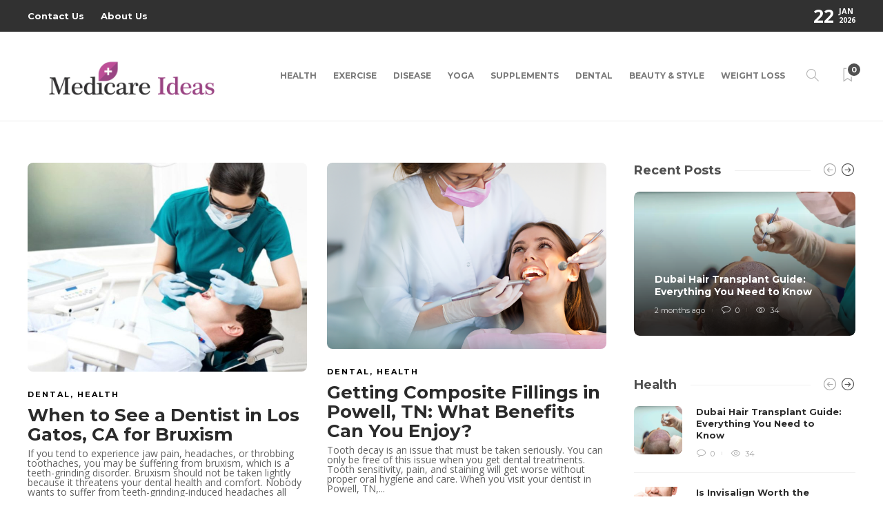

--- FILE ---
content_type: text/html; charset=UTF-8
request_url: https://medicareideas.com/2022/08/
body_size: 14835
content:
<!DOCTYPE html>
<html lang="en-US">
<head>
	<meta charset="UTF-8">
			<meta name="viewport" content="width=device-width, initial-scale=1">
		<meta name='robots' content='noindex, follow' />

	<!-- This site is optimized with the Yoast SEO plugin v26.6 - https://yoast.com/wordpress/plugins/seo/ -->
	<title>August 2022 - Medicare Ideas</title>
	<meta property="og:locale" content="en_US" />
	<meta property="og:type" content="website" />
	<meta property="og:title" content="August 2022 - Medicare Ideas" />
	<meta property="og:url" content="https://medicareideas.com/2022/08/" />
	<meta property="og:site_name" content="Medicare Ideas" />
	<meta name="twitter:card" content="summary_large_image" />
	<script type="application/ld+json" class="yoast-schema-graph">{"@context":"https://schema.org","@graph":[{"@type":"CollectionPage","@id":"https://medicareideas.com/2022/08/","url":"https://medicareideas.com/2022/08/","name":"August 2022 - Medicare Ideas","isPartOf":{"@id":"https://medicareideas.com/#website"},"primaryImageOfPage":{"@id":"https://medicareideas.com/2022/08/#primaryimage"},"image":{"@id":"https://medicareideas.com/2022/08/#primaryimage"},"thumbnailUrl":"https://medicareideas.com/wp-content/uploads/2022/08/s2.jpg","breadcrumb":{"@id":"https://medicareideas.com/2022/08/#breadcrumb"},"inLanguage":"en-US"},{"@type":"ImageObject","inLanguage":"en-US","@id":"https://medicareideas.com/2022/08/#primaryimage","url":"https://medicareideas.com/wp-content/uploads/2022/08/s2.jpg","contentUrl":"https://medicareideas.com/wp-content/uploads/2022/08/s2.jpg","width":1200,"height":900},{"@type":"BreadcrumbList","@id":"https://medicareideas.com/2022/08/#breadcrumb","itemListElement":[{"@type":"ListItem","position":1,"name":"Home","item":"https://medicareideas.com/"},{"@type":"ListItem","position":2,"name":"Archives for August 2022"}]},{"@type":"WebSite","@id":"https://medicareideas.com/#website","url":"https://medicareideas.com/","name":"Medicare Ideas","description":"Health Blog","publisher":{"@id":"https://medicareideas.com/#organization"},"potentialAction":[{"@type":"SearchAction","target":{"@type":"EntryPoint","urlTemplate":"https://medicareideas.com/?s={search_term_string}"},"query-input":{"@type":"PropertyValueSpecification","valueRequired":true,"valueName":"search_term_string"}}],"inLanguage":"en-US"},{"@type":"Organization","@id":"https://medicareideas.com/#organization","name":"Medicare Ideas","url":"https://medicareideas.com/","logo":{"@type":"ImageObject","inLanguage":"en-US","@id":"https://medicareideas.com/#/schema/logo/image/","url":"https://medicareideas.com/wp-content/uploads/2021/08/medicare-ideas-e1630301948479.png","contentUrl":"https://medicareideas.com/wp-content/uploads/2021/08/medicare-ideas-e1630301948479.png","width":350,"height":116,"caption":"Medicare Ideas"},"image":{"@id":"https://medicareideas.com/#/schema/logo/image/"}}]}</script>
	<!-- / Yoast SEO plugin. -->


<link rel='dns-prefetch' href='//fonts.googleapis.com' />
<link rel='preconnect' href='https://fonts.gstatic.com' crossorigin />
<link rel="alternate" type="application/rss+xml" title="Medicare Ideas &raquo; Feed" href="https://medicareideas.com/feed/" />
<link rel="alternate" type="application/rss+xml" title="Medicare Ideas &raquo; Comments Feed" href="https://medicareideas.com/comments/feed/" />
<style id='wp-img-auto-sizes-contain-inline-css' type='text/css'>
img:is([sizes=auto i],[sizes^="auto," i]){contain-intrinsic-size:3000px 1500px}
/*# sourceURL=wp-img-auto-sizes-contain-inline-css */
</style>
<style id='wp-emoji-styles-inline-css' type='text/css'>

	img.wp-smiley, img.emoji {
		display: inline !important;
		border: none !important;
		box-shadow: none !important;
		height: 1em !important;
		width: 1em !important;
		margin: 0 0.07em !important;
		vertical-align: -0.1em !important;
		background: none !important;
		padding: 0 !important;
	}
/*# sourceURL=wp-emoji-styles-inline-css */
</style>
<style id='wp-block-library-inline-css' type='text/css'>
:root{--wp-block-synced-color:#7a00df;--wp-block-synced-color--rgb:122,0,223;--wp-bound-block-color:var(--wp-block-synced-color);--wp-editor-canvas-background:#ddd;--wp-admin-theme-color:#007cba;--wp-admin-theme-color--rgb:0,124,186;--wp-admin-theme-color-darker-10:#006ba1;--wp-admin-theme-color-darker-10--rgb:0,107,160.5;--wp-admin-theme-color-darker-20:#005a87;--wp-admin-theme-color-darker-20--rgb:0,90,135;--wp-admin-border-width-focus:2px}@media (min-resolution:192dpi){:root{--wp-admin-border-width-focus:1.5px}}.wp-element-button{cursor:pointer}:root .has-very-light-gray-background-color{background-color:#eee}:root .has-very-dark-gray-background-color{background-color:#313131}:root .has-very-light-gray-color{color:#eee}:root .has-very-dark-gray-color{color:#313131}:root .has-vivid-green-cyan-to-vivid-cyan-blue-gradient-background{background:linear-gradient(135deg,#00d084,#0693e3)}:root .has-purple-crush-gradient-background{background:linear-gradient(135deg,#34e2e4,#4721fb 50%,#ab1dfe)}:root .has-hazy-dawn-gradient-background{background:linear-gradient(135deg,#faaca8,#dad0ec)}:root .has-subdued-olive-gradient-background{background:linear-gradient(135deg,#fafae1,#67a671)}:root .has-atomic-cream-gradient-background{background:linear-gradient(135deg,#fdd79a,#004a59)}:root .has-nightshade-gradient-background{background:linear-gradient(135deg,#330968,#31cdcf)}:root .has-midnight-gradient-background{background:linear-gradient(135deg,#020381,#2874fc)}:root{--wp--preset--font-size--normal:16px;--wp--preset--font-size--huge:42px}.has-regular-font-size{font-size:1em}.has-larger-font-size{font-size:2.625em}.has-normal-font-size{font-size:var(--wp--preset--font-size--normal)}.has-huge-font-size{font-size:var(--wp--preset--font-size--huge)}.has-text-align-center{text-align:center}.has-text-align-left{text-align:left}.has-text-align-right{text-align:right}.has-fit-text{white-space:nowrap!important}#end-resizable-editor-section{display:none}.aligncenter{clear:both}.items-justified-left{justify-content:flex-start}.items-justified-center{justify-content:center}.items-justified-right{justify-content:flex-end}.items-justified-space-between{justify-content:space-between}.screen-reader-text{border:0;clip-path:inset(50%);height:1px;margin:-1px;overflow:hidden;padding:0;position:absolute;width:1px;word-wrap:normal!important}.screen-reader-text:focus{background-color:#ddd;clip-path:none;color:#444;display:block;font-size:1em;height:auto;left:5px;line-height:normal;padding:15px 23px 14px;text-decoration:none;top:5px;width:auto;z-index:100000}html :where(.has-border-color){border-style:solid}html :where([style*=border-top-color]){border-top-style:solid}html :where([style*=border-right-color]){border-right-style:solid}html :where([style*=border-bottom-color]){border-bottom-style:solid}html :where([style*=border-left-color]){border-left-style:solid}html :where([style*=border-width]){border-style:solid}html :where([style*=border-top-width]){border-top-style:solid}html :where([style*=border-right-width]){border-right-style:solid}html :where([style*=border-bottom-width]){border-bottom-style:solid}html :where([style*=border-left-width]){border-left-style:solid}html :where(img[class*=wp-image-]){height:auto;max-width:100%}:where(figure){margin:0 0 1em}html :where(.is-position-sticky){--wp-admin--admin-bar--position-offset:var(--wp-admin--admin-bar--height,0px)}@media screen and (max-width:600px){html :where(.is-position-sticky){--wp-admin--admin-bar--position-offset:0px}}

/*# sourceURL=wp-block-library-inline-css */
</style><style id='global-styles-inline-css' type='text/css'>
:root{--wp--preset--aspect-ratio--square: 1;--wp--preset--aspect-ratio--4-3: 4/3;--wp--preset--aspect-ratio--3-4: 3/4;--wp--preset--aspect-ratio--3-2: 3/2;--wp--preset--aspect-ratio--2-3: 2/3;--wp--preset--aspect-ratio--16-9: 16/9;--wp--preset--aspect-ratio--9-16: 9/16;--wp--preset--color--black: #000000;--wp--preset--color--cyan-bluish-gray: #abb8c3;--wp--preset--color--white: #ffffff;--wp--preset--color--pale-pink: #f78da7;--wp--preset--color--vivid-red: #cf2e2e;--wp--preset--color--luminous-vivid-orange: #ff6900;--wp--preset--color--luminous-vivid-amber: #fcb900;--wp--preset--color--light-green-cyan: #7bdcb5;--wp--preset--color--vivid-green-cyan: #00d084;--wp--preset--color--pale-cyan-blue: #8ed1fc;--wp--preset--color--vivid-cyan-blue: #0693e3;--wp--preset--color--vivid-purple: #9b51e0;--wp--preset--gradient--vivid-cyan-blue-to-vivid-purple: linear-gradient(135deg,rgb(6,147,227) 0%,rgb(155,81,224) 100%);--wp--preset--gradient--light-green-cyan-to-vivid-green-cyan: linear-gradient(135deg,rgb(122,220,180) 0%,rgb(0,208,130) 100%);--wp--preset--gradient--luminous-vivid-amber-to-luminous-vivid-orange: linear-gradient(135deg,rgb(252,185,0) 0%,rgb(255,105,0) 100%);--wp--preset--gradient--luminous-vivid-orange-to-vivid-red: linear-gradient(135deg,rgb(255,105,0) 0%,rgb(207,46,46) 100%);--wp--preset--gradient--very-light-gray-to-cyan-bluish-gray: linear-gradient(135deg,rgb(238,238,238) 0%,rgb(169,184,195) 100%);--wp--preset--gradient--cool-to-warm-spectrum: linear-gradient(135deg,rgb(74,234,220) 0%,rgb(151,120,209) 20%,rgb(207,42,186) 40%,rgb(238,44,130) 60%,rgb(251,105,98) 80%,rgb(254,248,76) 100%);--wp--preset--gradient--blush-light-purple: linear-gradient(135deg,rgb(255,206,236) 0%,rgb(152,150,240) 100%);--wp--preset--gradient--blush-bordeaux: linear-gradient(135deg,rgb(254,205,165) 0%,rgb(254,45,45) 50%,rgb(107,0,62) 100%);--wp--preset--gradient--luminous-dusk: linear-gradient(135deg,rgb(255,203,112) 0%,rgb(199,81,192) 50%,rgb(65,88,208) 100%);--wp--preset--gradient--pale-ocean: linear-gradient(135deg,rgb(255,245,203) 0%,rgb(182,227,212) 50%,rgb(51,167,181) 100%);--wp--preset--gradient--electric-grass: linear-gradient(135deg,rgb(202,248,128) 0%,rgb(113,206,126) 100%);--wp--preset--gradient--midnight: linear-gradient(135deg,rgb(2,3,129) 0%,rgb(40,116,252) 100%);--wp--preset--font-size--small: 13px;--wp--preset--font-size--medium: 20px;--wp--preset--font-size--large: 36px;--wp--preset--font-size--x-large: 42px;--wp--preset--spacing--20: 0.44rem;--wp--preset--spacing--30: 0.67rem;--wp--preset--spacing--40: 1rem;--wp--preset--spacing--50: 1.5rem;--wp--preset--spacing--60: 2.25rem;--wp--preset--spacing--70: 3.38rem;--wp--preset--spacing--80: 5.06rem;--wp--preset--shadow--natural: 6px 6px 9px rgba(0, 0, 0, 0.2);--wp--preset--shadow--deep: 12px 12px 50px rgba(0, 0, 0, 0.4);--wp--preset--shadow--sharp: 6px 6px 0px rgba(0, 0, 0, 0.2);--wp--preset--shadow--outlined: 6px 6px 0px -3px rgb(255, 255, 255), 6px 6px rgb(0, 0, 0);--wp--preset--shadow--crisp: 6px 6px 0px rgb(0, 0, 0);}:where(.is-layout-flex){gap: 0.5em;}:where(.is-layout-grid){gap: 0.5em;}body .is-layout-flex{display: flex;}.is-layout-flex{flex-wrap: wrap;align-items: center;}.is-layout-flex > :is(*, div){margin: 0;}body .is-layout-grid{display: grid;}.is-layout-grid > :is(*, div){margin: 0;}:where(.wp-block-columns.is-layout-flex){gap: 2em;}:where(.wp-block-columns.is-layout-grid){gap: 2em;}:where(.wp-block-post-template.is-layout-flex){gap: 1.25em;}:where(.wp-block-post-template.is-layout-grid){gap: 1.25em;}.has-black-color{color: var(--wp--preset--color--black) !important;}.has-cyan-bluish-gray-color{color: var(--wp--preset--color--cyan-bluish-gray) !important;}.has-white-color{color: var(--wp--preset--color--white) !important;}.has-pale-pink-color{color: var(--wp--preset--color--pale-pink) !important;}.has-vivid-red-color{color: var(--wp--preset--color--vivid-red) !important;}.has-luminous-vivid-orange-color{color: var(--wp--preset--color--luminous-vivid-orange) !important;}.has-luminous-vivid-amber-color{color: var(--wp--preset--color--luminous-vivid-amber) !important;}.has-light-green-cyan-color{color: var(--wp--preset--color--light-green-cyan) !important;}.has-vivid-green-cyan-color{color: var(--wp--preset--color--vivid-green-cyan) !important;}.has-pale-cyan-blue-color{color: var(--wp--preset--color--pale-cyan-blue) !important;}.has-vivid-cyan-blue-color{color: var(--wp--preset--color--vivid-cyan-blue) !important;}.has-vivid-purple-color{color: var(--wp--preset--color--vivid-purple) !important;}.has-black-background-color{background-color: var(--wp--preset--color--black) !important;}.has-cyan-bluish-gray-background-color{background-color: var(--wp--preset--color--cyan-bluish-gray) !important;}.has-white-background-color{background-color: var(--wp--preset--color--white) !important;}.has-pale-pink-background-color{background-color: var(--wp--preset--color--pale-pink) !important;}.has-vivid-red-background-color{background-color: var(--wp--preset--color--vivid-red) !important;}.has-luminous-vivid-orange-background-color{background-color: var(--wp--preset--color--luminous-vivid-orange) !important;}.has-luminous-vivid-amber-background-color{background-color: var(--wp--preset--color--luminous-vivid-amber) !important;}.has-light-green-cyan-background-color{background-color: var(--wp--preset--color--light-green-cyan) !important;}.has-vivid-green-cyan-background-color{background-color: var(--wp--preset--color--vivid-green-cyan) !important;}.has-pale-cyan-blue-background-color{background-color: var(--wp--preset--color--pale-cyan-blue) !important;}.has-vivid-cyan-blue-background-color{background-color: var(--wp--preset--color--vivid-cyan-blue) !important;}.has-vivid-purple-background-color{background-color: var(--wp--preset--color--vivid-purple) !important;}.has-black-border-color{border-color: var(--wp--preset--color--black) !important;}.has-cyan-bluish-gray-border-color{border-color: var(--wp--preset--color--cyan-bluish-gray) !important;}.has-white-border-color{border-color: var(--wp--preset--color--white) !important;}.has-pale-pink-border-color{border-color: var(--wp--preset--color--pale-pink) !important;}.has-vivid-red-border-color{border-color: var(--wp--preset--color--vivid-red) !important;}.has-luminous-vivid-orange-border-color{border-color: var(--wp--preset--color--luminous-vivid-orange) !important;}.has-luminous-vivid-amber-border-color{border-color: var(--wp--preset--color--luminous-vivid-amber) !important;}.has-light-green-cyan-border-color{border-color: var(--wp--preset--color--light-green-cyan) !important;}.has-vivid-green-cyan-border-color{border-color: var(--wp--preset--color--vivid-green-cyan) !important;}.has-pale-cyan-blue-border-color{border-color: var(--wp--preset--color--pale-cyan-blue) !important;}.has-vivid-cyan-blue-border-color{border-color: var(--wp--preset--color--vivid-cyan-blue) !important;}.has-vivid-purple-border-color{border-color: var(--wp--preset--color--vivid-purple) !important;}.has-vivid-cyan-blue-to-vivid-purple-gradient-background{background: var(--wp--preset--gradient--vivid-cyan-blue-to-vivid-purple) !important;}.has-light-green-cyan-to-vivid-green-cyan-gradient-background{background: var(--wp--preset--gradient--light-green-cyan-to-vivid-green-cyan) !important;}.has-luminous-vivid-amber-to-luminous-vivid-orange-gradient-background{background: var(--wp--preset--gradient--luminous-vivid-amber-to-luminous-vivid-orange) !important;}.has-luminous-vivid-orange-to-vivid-red-gradient-background{background: var(--wp--preset--gradient--luminous-vivid-orange-to-vivid-red) !important;}.has-very-light-gray-to-cyan-bluish-gray-gradient-background{background: var(--wp--preset--gradient--very-light-gray-to-cyan-bluish-gray) !important;}.has-cool-to-warm-spectrum-gradient-background{background: var(--wp--preset--gradient--cool-to-warm-spectrum) !important;}.has-blush-light-purple-gradient-background{background: var(--wp--preset--gradient--blush-light-purple) !important;}.has-blush-bordeaux-gradient-background{background: var(--wp--preset--gradient--blush-bordeaux) !important;}.has-luminous-dusk-gradient-background{background: var(--wp--preset--gradient--luminous-dusk) !important;}.has-pale-ocean-gradient-background{background: var(--wp--preset--gradient--pale-ocean) !important;}.has-electric-grass-gradient-background{background: var(--wp--preset--gradient--electric-grass) !important;}.has-midnight-gradient-background{background: var(--wp--preset--gradient--midnight) !important;}.has-small-font-size{font-size: var(--wp--preset--font-size--small) !important;}.has-medium-font-size{font-size: var(--wp--preset--font-size--medium) !important;}.has-large-font-size{font-size: var(--wp--preset--font-size--large) !important;}.has-x-large-font-size{font-size: var(--wp--preset--font-size--x-large) !important;}
/*# sourceURL=global-styles-inline-css */
</style>

<style id='classic-theme-styles-inline-css' type='text/css'>
/*! This file is auto-generated */
.wp-block-button__link{color:#fff;background-color:#32373c;border-radius:9999px;box-shadow:none;text-decoration:none;padding:calc(.667em + 2px) calc(1.333em + 2px);font-size:1.125em}.wp-block-file__button{background:#32373c;color:#fff;text-decoration:none}
/*# sourceURL=/wp-includes/css/classic-themes.min.css */
</style>
<link rel='stylesheet' id='contact-form-7-css' href='https://medicareideas.com/wp-content/plugins/contact-form-7/includes/css/styles.css?ver=6.1.4' type='text/css' media='all' />
<link rel='stylesheet' id='bootstrap-css' href='https://medicareideas.com/wp-content/themes/gillion/css/plugins/bootstrap.min.css?ver=3.3.4' type='text/css' media='all' />
<link rel='stylesheet' id='font-awesome-css' href='https://medicareideas.com/wp-content/themes/gillion/css/plugins/font-awesome.min.css?ver=6.9' type='text/css' media='all' />
<link rel='stylesheet' id='gillion-plugins-css' href='https://medicareideas.com/wp-content/themes/gillion/css/plugins.css?ver=6.9' type='text/css' media='all' />
<link rel='stylesheet' id='gillion-styles-css' href='https://medicareideas.com/wp-content/themes/gillion/style.css?ver=6.9' type='text/css' media='all' />
<link rel='stylesheet' id='gillion-responsive-css' href='https://medicareideas.com/wp-content/themes/gillion/css/responsive.css?ver=6.9' type='text/css' media='all' />
<style id='gillion-responsive-inline-css' type='text/css'>
@media (min-width: 1250px) {.container { max-width: 1200px!important;min-width: 1200px!important; width: 1200px!important;}/* Elementor Page Builder */.elementor-section-boxed.elementor-top-section > .elementor-container { width: 1200px;min-width: auto;max-width: 100%; }.elementor-section-boxed.elementor-top-section > .elementor-container .elementor-section > .elementor-container {width: 100%;}} 



body {}
/*# sourceURL=gillion-responsive-inline-css */
</style>
<link rel='stylesheet' id='gillion-theme-settings-css' href='https://medicareideas.com/wp-content/uploads/gillion-dynamic-styles.css?ver=518541379' type='text/css' media='all' />
<link rel='stylesheet' id='plyr-css' href='https://medicareideas.com/wp-content/themes/gillion/css/plugins/plyr.css?ver=6.9' type='text/css' media='all' />
<link rel='stylesheet' id='gillion-default-fonts-css' href='https://fonts.googleapis.com/css?family=Montserrat%3A300%2C400%2C400i%2C700%7COpen+Sans%3A300%2C400%2C400i%2C700&#038;ver=6.9' type='text/css' media='all' />
<link rel="preload" as="style" href="https://fonts.googleapis.com/css?family=Open%20Sans:400%7CMontserrat:700&#038;display=swap&#038;ver=1767516176" /><link rel="stylesheet" href="https://fonts.googleapis.com/css?family=Open%20Sans:400%7CMontserrat:700&#038;display=swap&#038;ver=1767516176" media="print" onload="this.media='all'"><noscript><link rel="stylesheet" href="https://fonts.googleapis.com/css?family=Open%20Sans:400%7CMontserrat:700&#038;display=swap&#038;ver=1767516176" /></noscript><script type="text/javascript" src="https://medicareideas.com/wp-includes/js/jquery/jquery.min.js?ver=3.7.1" id="jquery-core-js"></script>
<script type="text/javascript" src="https://medicareideas.com/wp-includes/js/jquery/jquery-migrate.min.js?ver=3.4.1" id="jquery-migrate-js"></script>
<script type="text/javascript" src="https://medicareideas.com/wp-content/themes/gillion/js/plugins.js?ver=6.9" id="gillion-plugins-js"></script>
<script type="text/javascript" id="gillion-scripts-js-extra">
/* <![CDATA[ */
var gillion_loadmore_posts = {"ajax_url":"https://medicareideas.com/wp-admin/admin-ajax.php"};
var gillion = {"siteurl":"https://medicareideas.com/","loggedin":"","page_loader":"0","notice":"","header_animation_dropdown_delay":"1000","header_animation_dropdown":"easeOutQuint","header_animation_dropdown_speed":"300","lightbox_opacity":"0.88","lightbox_transition":"elastic","page_numbers_prev":"Previous","page_numbers_next":"Next","rtl_support":"","footer_parallax":"","social_share":"[]","text_show_all":"Show All","single_post_slider_parallax":"1"};
//# sourceURL=gillion-scripts-js-extra
/* ]]> */
</script>
<script type="text/javascript" src="https://medicareideas.com/wp-content/themes/gillion/js/scripts.js?ver=6.9" id="gillion-scripts-js"></script>
<script type="text/javascript" src="https://medicareideas.com/wp-content/themes/gillion/js/plugins/plyr.min.js?ver=6.9" id="plyr-js"></script>
<script></script><link rel="https://api.w.org/" href="https://medicareideas.com/wp-json/" /><link rel="EditURI" type="application/rsd+xml" title="RSD" href="https://medicareideas.com/xmlrpc.php?rsd" />
<meta name="generator" content="WordPress 6.9" />
<meta name="generator" content="Redux 4.5.9" /><meta name="generator" content="Powered by WPBakery Page Builder - drag and drop page builder for WordPress."/>
<link rel="icon" href="https://medicareideas.com/wp-content/uploads/2021/08/medicare-ideas-F-50x50.png" sizes="32x32" />
<link rel="icon" href="https://medicareideas.com/wp-content/uploads/2021/08/medicare-ideas-F-300x300.png" sizes="192x192" />
<link rel="apple-touch-icon" href="https://medicareideas.com/wp-content/uploads/2021/08/medicare-ideas-F-300x300.png" />
<meta name="msapplication-TileImage" content="https://medicareideas.com/wp-content/uploads/2021/08/medicare-ideas-F-300x300.png" />
<noscript><style> .wpb_animate_when_almost_visible { opacity: 1; }</style></noscript></head>
<body class="archive date wp-custom-logo wp-theme-gillion sh-bookmarks-style_title sh-title-style1 sh-section-tabs-style1 sh-carousel-style1 sh-carousel-position-title sh-post-categories-style1 sh-review-style1 sh-meta-order-bottom sh-instagram-widget-columns2 sh-categories-position-title sh-media-icon-title sh-wc-labels-off sh-instagram-widget-with-button wpb-js-composer js-comp-ver-8.7.1 vc_responsive" >


<div class="sh-header-side">
	</div>
<div class="sh-header-side-overlay"></div>

	<div id="page-container" class="">
		
														<header class="primary-mobile">
						<div id="header-mobile" class="sh-header-mobile">
	<div class="sh-header-mobile-navigation">
		<div class="container">
			<div class="sh-table sh-header-mobile-table">
				<div class="sh-table-cell">

										<nav id="header-navigation-mobile" class="header-standard-position sh-header-mobile-navigation-left">
						<div class="sh-nav-container">
							<ul class="sh-nav">
								<li>
									<div class="sh-hamburger-menu sh-nav-dropdown">
					                	<span></span>
					                	<span></span>
					                	<span></span>
					                	<span></span>
					                </div>
								</li>
							</ul>
						</div>
					</nav>

				</div>
				<div class="sh-table-cell sh-header-logo-container">

										        <div class="header-logo">
            <a href="https://medicareideas.com/" class="header-logo-container sh-table-small">
                <div class="sh-table-cell">

                    <img class="sh-standard-logo" src="https://medicareideas.com/wp-content/uploads/2021/08/medicare-ideas-e1630301948479.png" alt="Medicare Ideas" height=&quot;100&quot; />
                    <img class="sh-sticky-logo" src="https://medicareideas.com/wp-content/uploads/2021/08/medicare-ideas-e1630301948479.png" alt="Medicare Ideas" height=&quot;100&quot; />
                    <img class="sh-light-logo" src="https://medicareideas.com/wp-content/uploads/2021/08/medicare-ideas-e1630301948479.png" alt="Medicare Ideas" height=&quot;100&quot; />

                </div>
            </a>
        </div>

    
				</div>
				<div class="sh-table-cell">

										<nav class="header-standard-position sh-header-mobile-navigation-right">
						<div class="sh-nav-container">
							<ul class="sh-nav">

																 <li class="menu-item menu-item-has-children sh-nav-readmore sh-nav-special"> <a href="https://medicareideas.com/?read-it-later"> <div> <i class="ti-bookmark"></i> <span class="sh-read-later-total">0</span> </div> </a> </li> 
							</ul>
						</div>
					</nav>

				</div>
			</div>
		</div>
	</div>
	<nav class="sh-header-mobile-dropdown">
		<div class="container sh-nav-container">
			<ul class="sh-nav-mobile"></ul>
		</div>

		<div class="container sh-nav-container">
					</div>

					<div class="header-mobile-search">
				<div class="container sh-nav-container">
					<form role="search" method="get" class="header-mobile-form" action="https://medicareideas.com/">
						<input class="header-mobile-form-input" type="text" placeholder="Search here.." value="" name="s" required />
						<button type="submit" class="header-mobile-form-submit">
							<i class="icon-magnifier"></i>
						</button>
					</form>
				</div>
			</div>
			</nav>
</div>
					</header>
					<header class="primary-desktop">
							<div class="sh-header-top">
		<div class="container">
			<div class="sh-table">

								<div class="sh-table-cell">
											<div class="sh-nav-container"><ul id="menu-footer" class="sh-nav"><li id="menu-item-88" class="menu-item menu-item-type-post_type menu-item-object-page menu-item-88"><a href = "https://medicareideas.com/contact-us/">Contact Us</a></li>
<li id="menu-item-87" class="menu-item menu-item-type-post_type menu-item-object-page menu-item-87"><a href = "https://medicareideas.com/about-us/">About Us</a></li>
</ul></div>									</div>

								<div class="sh-table-cell">
					<div class="sh-header-top-meta">
						<div class="header-social-media">
							<div class="sh-clear"></div>						</div>
						<div class="sh-header-top-date">
							<span class="sh-header-top-date-day">22</span>
							<span class="sh-header-top-date-meta">
								<span class="sh-header-top-date-month">Jan</span>
								<span class="sh-header-top-date-year">2026</span>
							</span>
						</div>
					</div>
				</div>
			</div>
		</div>
	</div>

<div class="sh-header-height">
	<div class="sh-header sh-header-2">
		<div class="container">
			<div class="sh-table">
				<div class="sh-table-cell sh-header-logo-container">

										<nav class="header-standard-position">
						<div class="sh-nav-container">
							<ul class="sh-nav sh-nav-left">
								<li>
																		        <div class="header-logo">
            <a href="https://medicareideas.com/" class="header-logo-container sh-table-small">
                <div class="sh-table-cell">

                    <img class="sh-standard-logo" src="https://medicareideas.com/wp-content/uploads/2021/08/medicare-ideas-e1630301948479.png" alt="Medicare Ideas" height=&quot;100&quot; />
                    <img class="sh-sticky-logo" src="https://medicareideas.com/wp-content/uploads/2021/08/medicare-ideas-e1630301948479.png" alt="Medicare Ideas" height=&quot;100&quot; />
                    <img class="sh-light-logo" src="https://medicareideas.com/wp-content/uploads/2021/08/medicare-ideas-e1630301948479.png" alt="Medicare Ideas" height=&quot;100&quot; />

                </div>
            </a>
        </div>

    								</li>
							</ul>
						</div>
					</nav>

				</div>
				<div class="sh-table-cell sh-header-nav-container">

										<nav id="header-navigation" class="header-standard-position">

													<div class="sh-nav-container">
								<ul class="sh-nav">
									<li id="menu-item-81" class="menu-item menu-item-type-taxonomy menu-item-object-category menu-item-81"><a href = "https://medicareideas.com/category/health/">Health</a></li><li id="menu-item-82" class="menu-item menu-item-type-taxonomy menu-item-object-category menu-item-82"><a href = "https://medicareideas.com/category/exercise/">Exercise</a></li><li id="menu-item-83" class="menu-item menu-item-type-taxonomy menu-item-object-category menu-item-83"><a href = "https://medicareideas.com/category/disease/">Disease</a></li><li id="menu-item-84" class="menu-item menu-item-type-taxonomy menu-item-object-category menu-item-84"><a href = "https://medicareideas.com/category/yoga/">Yoga</a></li><li id="menu-item-85" class="menu-item menu-item-type-taxonomy menu-item-object-category menu-item-85"><a href = "https://medicareideas.com/category/supplements/">Supplements</a></li><li id="menu-item-1581" class="menu-item menu-item-type-taxonomy menu-item-object-category menu-item-1581"><a href = "https://medicareideas.com/category/dental/">Dental</a></li><li id="menu-item-1582" class="menu-item menu-item-type-taxonomy menu-item-object-category menu-item-1582"><a href = "https://medicareideas.com/category/beauty-style/">Beauty &amp; Style</a></li><li id="menu-item-1583" class="menu-item menu-item-type-taxonomy menu-item-object-category menu-item-1583"><a href = "https://medicareideas.com/category/weight-loss/">Weight Loss</a></li>																		
            <li class="menu-item sh-nav-search sh-nav-special">
                <a href="#"><i class="icon icon-magnifier"></i></a>
            </li>																																				 <li class="menu-item menu-item-has-children sh-nav-readmore sh-nav-special"> <a href="https://medicareideas.com/?read-it-later"> <div> <i class="ti-bookmark"></i> <span class="sh-read-later-total">0</span> </div> </a> <ul class="sub-menu sh-read-later-list sh-read-later-list-init"> <li class="sh-read-later-item menu-item text-center"> <a href="https://medicareideas.com/?read-it-later"> Login to add posts to your read later list </a> </li> </ul> </li> 																		
								</ul>
							</div>

											</nav>

				</div>
			</div>
		</div>

		<div class="sh-header-search-side">
	<div class="sh-header-search-side-container">

		<form method="get" class="sh-header-search-form" action="https://medicareideas.com/">
			<input type="text" value="" name="s" class="sh-header-search-side-input" placeholder="Enter a keyword to search..." />
			<div class="sh-header-search-side-close">
				<i class="ti-close"></i>
			</div>
			<div class="sh-header-search-side-icon">
				<i class="ti-search"></i>
			</div>
		</form>

	</div>
</div>
	</div>
</div>
					</header>
							


			


			

			
		
			<div id="wrapper" class="layout-default">
				
				<div class="content-container sh-page-layout-default">
									<div class="container entry-content">
				
				
	
    	<div id="content-wrapper" class="content-wrapper-with-sidebar">
    		<div id="content" class="content-with-sidebar-right">
				
				
    			<div class="sh-group blog-list blog-style-masonry">

    				
	<article id="post-320" class="post-item post-320 post type-post status-publish format-standard has-post-thumbnail hentry category-dental category-health">
		<div class="post-container">

			
				<div class="post-thumbnail">
											<img width="585" height="439" src="https://medicareideas.com/wp-content/uploads/2022/08/s2.jpg" class="attachment-gillion-masonry size-gillion-masonry wp-post-image" alt="" decoding="async" fetchpriority="high" srcset="https://medicareideas.com/wp-content/uploads/2022/08/s2.jpg 1200w, https://medicareideas.com/wp-content/uploads/2022/08/s2-300x225.jpg 300w, https://medicareideas.com/wp-content/uploads/2022/08/s2-1024x768.jpg 1024w, https://medicareideas.com/wp-content/uploads/2022/08/s2-768x576.jpg 768w" sizes="(max-width: 585px) 100vw, 585px" />					
					            <a href="https://medicareideas.com/when-to-see-a-dentist-in-los-gatos-ca-for-bruxism/" class="post-overlay"></a>
        														</div>

			
			<div class="post-content-container">
				<div class="post-categories-container">
                <div class="post-categories"><a href="https://medicareideas.com/category/dental/">Dental</a>, <a href="https://medicareideas.com/category/health/">Health</a></div>
            </div>
				<a href="https://medicareideas.com/when-to-see-a-dentist-in-los-gatos-ca-for-bruxism/" class="post-title">
					<h2>												When to See a Dentist in Los Gatos, CA for Bruxism&nbsp;<span class="post-read-later post-read-later-guest" href="#login-register" data-type="add" data-id="320"><i class="fa fa-bookmark-o"></i></span>					</h2>				</a>

				
    
            <div class="post-content">
            If you tend to experience jaw pain, headaches, or throbbing toothaches, you may be suffering from bruxism, which is a teeth-grinding disorder. Bruxism should not be taken lightly because it threatens your dental health and comfort. Nobody wants to suffer from teeth-grinding-induced headaches all day....        </div>
    
            <div class="post-meta">
            
    <div class="post-meta-content">
                    <span class="post-auhor-date">
                                <span>
                <a href="https://medicareideas.com/author/elias-dawson/" class="post-author">Elias Dawson</a></span>,
                                    <a href="https://medicareideas.com/when-to-see-a-dentist-in-los-gatos-ca-for-bruxism/" class="post-date">
                                                                            3 years ago                                            </a>
                            </span>
        
                
                
                
                            <span class="post-readtime">
                <i class="icon icon-clock"></i>
                2 min <span>read</span>            </span>
        
                
                                            <span class="responsive-post-read-later">
                    &nbsp;<span class="post-read-later post-read-later-guest" href="#login-register" data-type="add" data-id="320"><i class="fa fa-bookmark-o"></i></span>                </span>
                        </div>

        </div>
    
			</div>

		</div>
	</article>



	<article id="post-319" class="post-item post-319 post type-post status-publish format-standard has-post-thumbnail hentry category-dental category-health">
		<div class="post-container">

			
				<div class="post-thumbnail">
											<img width="585" height="390" src="https://medicareideas.com/wp-content/uploads/2022/08/s2-1.png" class="attachment-gillion-masonry size-gillion-masonry wp-post-image" alt="" decoding="async" srcset="https://medicareideas.com/wp-content/uploads/2022/08/s2-1.png 1200w, https://medicareideas.com/wp-content/uploads/2022/08/s2-1-300x200.png 300w, https://medicareideas.com/wp-content/uploads/2022/08/s2-1-1024x683.png 1024w, https://medicareideas.com/wp-content/uploads/2022/08/s2-1-768x512.png 768w" sizes="(max-width: 585px) 100vw, 585px" />					
					            <a href="https://medicareideas.com/getting-composite-fillings-in-powell-tn-what-benefits-can-you-enjoy/" class="post-overlay"></a>
        														</div>

			
			<div class="post-content-container">
				<div class="post-categories-container">
                <div class="post-categories"><a href="https://medicareideas.com/category/dental/">Dental</a>, <a href="https://medicareideas.com/category/health/">Health</a></div>
            </div>
				<a href="https://medicareideas.com/getting-composite-fillings-in-powell-tn-what-benefits-can-you-enjoy/" class="post-title">
					<h2>												Getting Composite Fillings in Powell, TN: What Benefits Can You Enjoy?&nbsp;<span class="post-read-later post-read-later-guest" href="#login-register" data-type="add" data-id="319"><i class="fa fa-bookmark-o"></i></span>					</h2>				</a>

				
    
            <div class="post-content">
            Tooth decay is an issue that must be taken seriously. You can only be free of this issue when you get dental treatments. Tooth sensitivity, pain, and staining will get worse without proper oral hygiene and care. When you visit your dentist in Powell, TN,...        </div>
    
            <div class="post-meta">
            
    <div class="post-meta-content">
                    <span class="post-auhor-date">
                                <span>
                <a href="https://medicareideas.com/author/elias-dawson/" class="post-author">Elias Dawson</a></span>,
                                    <a href="https://medicareideas.com/getting-composite-fillings-in-powell-tn-what-benefits-can-you-enjoy/" class="post-date">
                                                                            3 years ago                                            </a>
                            </span>
        
                
                
                
                            <span class="post-readtime">
                <i class="icon icon-clock"></i>
                2 min <span>read</span>            </span>
        
                
                                            <span class="responsive-post-read-later">
                    &nbsp;<span class="post-read-later post-read-later-guest" href="#login-register" data-type="add" data-id="319"><i class="fa fa-bookmark-o"></i></span>                </span>
                        </div>

        </div>
    
			</div>

		</div>
	</article>



	<article id="post-314" class="post-item post-314 post type-post status-publish format-standard has-post-thumbnail hentry category-dental">
		<div class="post-container">

			
				<div class="post-thumbnail">
											<img width="585" height="390" src="https://medicareideas.com/wp-content/uploads/2022/08/root-canal-treatment-1902.jpg" class="attachment-gillion-masonry size-gillion-masonry wp-post-image" alt="" decoding="async" srcset="https://medicareideas.com/wp-content/uploads/2022/08/root-canal-treatment-1902.jpg 600w, https://medicareideas.com/wp-content/uploads/2022/08/root-canal-treatment-1902-300x200.jpg 300w" sizes="(max-width: 585px) 100vw, 585px" />					
					            <a href="https://medicareideas.com/root-canal-therapy-reasons-for-its-use/" class="post-overlay"></a>
        														</div>

			
			<div class="post-content-container">
				<div class="post-categories-container">
                <div class="post-categories"><a href="https://medicareideas.com/category/dental/">Dental</a></div>
            </div>
				<a href="https://medicareideas.com/root-canal-therapy-reasons-for-its-use/" class="post-title">
					<h2>												Root canal therapy: reasons for its use&nbsp;<span class="post-read-later post-read-later-guest" href="#login-register" data-type="add" data-id="314"><i class="fa fa-bookmark-o"></i></span>					</h2>				</a>

				
    
            <div class="post-content">
            When your root canal&#8217;s pulp, made up of soft tissue, becomes inflamed or infected, root canal therapy is required. A root canal may be necessary for some dental situations, including severe tooth decay, defective crowns, frequent dental operations, fractured or broken teeth, and others. Additionally,...        </div>
    
            <div class="post-meta">
            
    <div class="post-meta-content">
                    <span class="post-auhor-date">
                                <span>
                <a href="https://medicareideas.com/author/admin/" class="post-author">admin</a></span>,
                                    <a href="https://medicareideas.com/root-canal-therapy-reasons-for-its-use/" class="post-date">
                                                                            3 years ago                                            </a>
                            </span>
        
                
                
                
                            <span class="post-readtime">
                <i class="icon icon-clock"></i>
                2 min <span>read</span>            </span>
        
                
                                            <span class="responsive-post-read-later">
                    &nbsp;<span class="post-read-later post-read-later-guest" href="#login-register" data-type="add" data-id="314"><i class="fa fa-bookmark-o"></i></span>                </span>
                        </div>

        </div>
    
			</div>

		</div>
	</article>



	<article id="post-311" class="post-item post-311 post type-post status-publish format-standard has-post-thumbnail hentry category-health">
		<div class="post-container">

			
				<div class="post-thumbnail">
											<img width="585" height="390" src="https://medicareideas.com/wp-content/uploads/2022/08/s2.webp" class="attachment-gillion-masonry size-gillion-masonry wp-post-image" alt="" decoding="async" loading="lazy" srcset="https://medicareideas.com/wp-content/uploads/2022/08/s2.webp 1000w, https://medicareideas.com/wp-content/uploads/2022/08/s2-300x200.webp 300w, https://medicareideas.com/wp-content/uploads/2022/08/s2-768x512.webp 768w" sizes="auto, (max-width: 585px) 100vw, 585px" />					
					            <a href="https://medicareideas.com/types-of-oral-systematic-associations/" class="post-overlay"></a>
        														</div>

			
			<div class="post-content-container">
				<div class="post-categories-container">
                <div class="post-categories"><a href="https://medicareideas.com/category/health/">Health</a></div>
            </div>
				<a href="https://medicareideas.com/types-of-oral-systematic-associations/" class="post-title">
					<h2>												Types of Oral Systematic Associations&nbsp;<span class="post-read-later post-read-later-guest" href="#login-register" data-type="add" data-id="311"><i class="fa fa-bookmark-o"></i></span>					</h2>				</a>

				
    
            <div class="post-content">
            Your oral health is linked with your physical fitness because of the bacteria and other components that enter your blood through your buccal cavity. So you must maintain excellent oral hygiene for long-lasting and more robust teeth. The bacteria in your oral cavity enter the...        </div>
    
            <div class="post-meta">
            
    <div class="post-meta-content">
                    <span class="post-auhor-date">
                                <span>
                <a href="https://medicareideas.com/author/clare-louise/" class="post-author">Clare Louise</a></span>,
                                    <a href="https://medicareideas.com/types-of-oral-systematic-associations/" class="post-date">
                                                                            3 years ago                                            </a>
                            </span>
        
                
                
                
                            <span class="post-readtime">
                <i class="icon icon-clock"></i>
                2 min <span>read</span>            </span>
        
                
                                            <span class="responsive-post-read-later">
                    &nbsp;<span class="post-read-later post-read-later-guest" href="#login-register" data-type="add" data-id="311"><i class="fa fa-bookmark-o"></i></span>                </span>
                        </div>

        </div>
    
			</div>

		</div>
	</article>



	<article id="post-347" class="post-item post-347 post type-post status-publish format-standard has-post-thumbnail hentry category-health">
		<div class="post-container">

			
				<div class="post-thumbnail">
											<img width="585" height="329" src="https://medicareideas.com/wp-content/uploads/2022/02/Untitled.png" class="attachment-gillion-masonry size-gillion-masonry wp-post-image" alt="" decoding="async" loading="lazy" srcset="https://medicareideas.com/wp-content/uploads/2022/02/Untitled.png 640w, https://medicareideas.com/wp-content/uploads/2022/02/Untitled-300x169.png 300w" sizes="auto, (max-width: 585px) 100vw, 585px" />					
					            <a href="https://medicareideas.com/addiction-crime-and-the-role-rehabs-can-play/" class="post-overlay"></a>
        														</div>

			
			<div class="post-content-container">
				<div class="post-categories-container">
                <div class="post-categories"><a href="https://medicareideas.com/category/health/">Health</a></div>
            </div>
				<a href="https://medicareideas.com/addiction-crime-and-the-role-rehabs-can-play/" class="post-title">
					<h2>												Addiction, Crime and the Role Rehabs Can Play&nbsp;<span class="post-read-later post-read-later-guest" href="#login-register" data-type="add" data-id="347"><i class="fa fa-bookmark-o"></i></span>					</h2>				</a>

				
    
            <div class="post-content">
            There is no lack of news over people getting into criminal activity while under the influence of addictive substances. They not only get into wrong things but also get victimized. Every single year multiple indigenous missing women are reported and there are many drugs related...        </div>
    
            <div class="post-meta">
            
    <div class="post-meta-content">
                    <span class="post-auhor-date">
                                <span>
                <a href="https://medicareideas.com/author/clare-louise/" class="post-author">Clare Louise</a></span>,
                                    <a href="https://medicareideas.com/addiction-crime-and-the-role-rehabs-can-play/" class="post-date">
                                                                            3 years ago                                            </a>
                            </span>
        
                
                
                
                            <span class="post-readtime">
                <i class="icon icon-clock"></i>
                2 min <span>read</span>            </span>
        
                
                                            <span class="responsive-post-read-later">
                    &nbsp;<span class="post-read-later post-read-later-guest" href="#login-register" data-type="add" data-id="347"><i class="fa fa-bookmark-o"></i></span>                </span>
                        </div>

        </div>
    
			</div>

		</div>
	</article>



	<article id="post-306" class="post-item post-306 post type-post status-publish format-standard has-post-thumbnail hentry category-health">
		<div class="post-container">

			
				<div class="post-thumbnail">
											<img width="585" height="329" src="https://medicareideas.com/wp-content/uploads/2022/08/Untitled1.png" class="attachment-gillion-masonry size-gillion-masonry wp-post-image" alt="" decoding="async" loading="lazy" srcset="https://medicareideas.com/wp-content/uploads/2022/08/Untitled1.png 800w, https://medicareideas.com/wp-content/uploads/2022/08/Untitled1-300x169.png 300w, https://medicareideas.com/wp-content/uploads/2022/08/Untitled1-768x432.png 768w" sizes="auto, (max-width: 585px) 100vw, 585px" />					
					            <a href="https://medicareideas.com/why-are-people-using-cbd-to-protect-you-from-the-menopausal-period/" class="post-overlay"></a>
        														</div>

			
			<div class="post-content-container">
				<div class="post-categories-container">
                <div class="post-categories"><a href="https://medicareideas.com/category/health/">Health</a></div>
            </div>
				<a href="https://medicareideas.com/why-are-people-using-cbd-to-protect-you-from-the-menopausal-period/" class="post-title">
					<h2>												Why are people using CBD to protect you from the menopausal period?&nbsp;<span class="post-read-later post-read-later-guest" href="#login-register" data-type="add" data-id="306"><i class="fa fa-bookmark-o"></i></span>					</h2>				</a>

				
    
            <div class="post-content">
            Women will experience menopause and look for a natural remedy to deal with the symptoms. You may recommend using cbd capsules for menopause because of the benefits. You might be surprised that you will be using cannabis products. However, it has many therapeutic claims that can...        </div>
    
            <div class="post-meta">
            
    <div class="post-meta-content">
                    <span class="post-auhor-date">
                                <span>
                <a href="https://medicareideas.com/author/andrew-henderson/" class="post-author">Andrew Henderson</a></span>,
                                    <a href="https://medicareideas.com/why-are-people-using-cbd-to-protect-you-from-the-menopausal-period/" class="post-date">
                                                                            3 years ago                                            </a>
                            </span>
        
                
                
                            <a href="https://medicareideas.com/why-are-people-using-cbd-to-protect-you-from-the-menopausal-period/#comments" class="post-comments">
                <i class="icon icon-bubble"></i>
                0            </a>
        
                            <span class="post-readtime">
                <i class="icon icon-clock"></i>
                3 min <span>read</span>            </span>
        
                
                                            <span class="responsive-post-read-later">
                    &nbsp;<span class="post-read-later post-read-later-guest" href="#login-register" data-type="add" data-id="306"><i class="fa fa-bookmark-o"></i></span>                </span>
                        </div>

        </div>
    
			</div>

		</div>
	</article>



    			</div>
    			
    		</div>
    		    			<div id="sidebar" class="sidebar-right">
    				
<div class="sidebar-container">
			<div id="posts_slider-2" class="widget_facebook widget-item widget_posts_slider">
			<div class="widget-slide-arrows-container">
			<div class="sh-widget-title-styling"><h3 class="widget-title">Recent Posts</h3></div>                			<div class="widget-slide-arrows sh-carousel-buttons-styling"></div>
            		</div>
	
			
			<div class="sh-widget-posts-slider sh-widget-posts-slider-group-style2 style3 sh-widget-posts-slider-init">
				
					<div class="sh-widget-posts-slider-item sh-widget-posts-slider-style2">
						<div class="sh-ratio">
							<div class="sh-ratio-container">
								<div class="sh-ratio-content" style="background-image: url( https://medicareideas.com/wp-content/uploads/2025/11/HT1.webp);">
									<div class="sh-widget-posts-slider-content">

										<a href="https://medicareideas.com/dubai-hair-transplant-guide-everything-you-need-to-know/">
											<h5 class="post-title">
												Dubai Hair Transplant Guide: Everything You Need to Know &nbsp;<span class="post-read-later post-read-later-guest" href="#login-register" data-type="add" data-id="1553"><i class="fa fa-bookmark-o"></i></span>											</h5>
										</a>
										<div class="post-meta">
											
    <div class="post-meta-content">
        
                                            <span class="post-auhor-date">
                    <a href="https://medicareideas.com/dubai-hair-transplant-guide-everything-you-need-to-know/" class="post-date">
                                                    2 months ago                                            </a>
                </span>
                    
                
                            <a href="https://medicareideas.com/dubai-hair-transplant-guide-everything-you-need-to-know/#comments" class="post-comments">
                <i class="icon icon-bubble"></i>
                0            </a>
        
                
                            <span class="post-views">
                <i class="icon icon-eye"></i>
                34            </span>
        
                                            <span class="responsive-post-read-later">
                    &nbsp;<span class="post-read-later post-read-later-guest" href="#login-register" data-type="add" data-id="1553"><i class="fa fa-bookmark-o"></i></span>                </span>
                        </div>

										</div>

									</div>
								</div>
							</div>
						</div>
					</div>

				
					<div class="sh-widget-posts-slider-item sh-widget-posts-slider-style2">
						<div class="sh-ratio">
							<div class="sh-ratio-container">
								<div class="sh-ratio-content" style="background-image: url( https://medicareideas.com/wp-content/uploads/2025/11/Is-Invisalign-Worth-the-Investment.jpg);">
									<div class="sh-widget-posts-slider-content">

										<a href="https://medicareideas.com/is-invisalign-worth-the-investment/">
											<h5 class="post-title">
												Is Invisalign Worth the Investment?&nbsp;<span class="post-read-later post-read-later-guest" href="#login-register" data-type="add" data-id="1549"><i class="fa fa-bookmark-o"></i></span>											</h5>
										</a>
										<div class="post-meta">
											
    <div class="post-meta-content">
        
                                            <span class="post-auhor-date">
                    <a href="https://medicareideas.com/is-invisalign-worth-the-investment/" class="post-date">
                                                    2 months ago                                            </a>
                </span>
                    
                
                            <a href="https://medicareideas.com/is-invisalign-worth-the-investment/#comments" class="post-comments">
                <i class="icon icon-bubble"></i>
                0            </a>
        
                
                            <span class="post-views">
                <i class="icon icon-eye"></i>
                23            </span>
        
                                            <span class="responsive-post-read-later">
                    &nbsp;<span class="post-read-later post-read-later-guest" href="#login-register" data-type="add" data-id="1549"><i class="fa fa-bookmark-o"></i></span>                </span>
                        </div>

										</div>

									</div>
								</div>
							</div>
						</div>
					</div>

				
					<div class="sh-widget-posts-slider-item sh-widget-posts-slider-style2">
						<div class="sh-ratio">
							<div class="sh-ratio-container">
								<div class="sh-ratio-content" style="background-image: url( https://medicareideas.com/wp-content/uploads/2025/11/Top-10-Reasons-You-Need-a-Medical-Certificate-in-the-Philippines-and-How-to-Get-One-Fast.jpg);">
									<div class="sh-widget-posts-slider-content">

										<a href="https://medicareideas.com/top-10-reasons-you-need-a-medical-certificate-in-the-philippines-and-how-to-get-one-fast/">
											<h5 class="post-title">
												Top 10 Reasons You Need a Medical Certificate in the Philippines, and How to Get One Fast&nbsp;<span class="post-read-later post-read-later-guest" href="#login-register" data-type="add" data-id="1557"><i class="fa fa-bookmark-o"></i></span>											</h5>
										</a>
										<div class="post-meta">
											
    <div class="post-meta-content">
        
                                            <span class="post-auhor-date">
                    <a href="https://medicareideas.com/top-10-reasons-you-need-a-medical-certificate-in-the-philippines-and-how-to-get-one-fast/" class="post-date">
                                                    2 months ago                                            </a>
                </span>
                    
                
                            <a href="https://medicareideas.com/top-10-reasons-you-need-a-medical-certificate-in-the-philippines-and-how-to-get-one-fast/#comments" class="post-comments">
                <i class="icon icon-bubble"></i>
                0            </a>
        
                
                            <span class="post-views">
                <i class="icon icon-eye"></i>
                29            </span>
        
                                            <span class="responsive-post-read-later">
                    &nbsp;<span class="post-read-later post-read-later-guest" href="#login-register" data-type="add" data-id="1557"><i class="fa fa-bookmark-o"></i></span>                </span>
                        </div>

										</div>

									</div>
								</div>
							</div>
						</div>
					</div>

				
					<div class="sh-widget-posts-slider-item sh-widget-posts-slider-style2">
						<div class="sh-ratio">
							<div class="sh-ratio-container">
								<div class="sh-ratio-content" style="background-image: url( https://medicareideas.com/wp-content/uploads/2025/10/Collagen-Stimulators.webp);">
									<div class="sh-widget-posts-slider-content">

										<a href="https://medicareideas.com/collagen-stimulators-with-nutrition-and-spf-habits-for-long-view-skin-health/">
											<h5 class="post-title">
												Collagen Stimulators with Nutrition and SPF Habits for Long-View Skin Health&nbsp;<span class="post-read-later post-read-later-guest" href="#login-register" data-type="add" data-id="1544"><i class="fa fa-bookmark-o"></i></span>											</h5>
										</a>
										<div class="post-meta">
											
    <div class="post-meta-content">
        
                                            <span class="post-auhor-date">
                    <a href="https://medicareideas.com/collagen-stimulators-with-nutrition-and-spf-habits-for-long-view-skin-health/" class="post-date">
                                                    3 months ago                                            </a>
                </span>
                    
                
                            <a href="https://medicareideas.com/collagen-stimulators-with-nutrition-and-spf-habits-for-long-view-skin-health/#comments" class="post-comments">
                <i class="icon icon-bubble"></i>
                0            </a>
        
                
                            <span class="post-views">
                <i class="icon icon-eye"></i>
                26            </span>
        
                                            <span class="responsive-post-read-later">
                    &nbsp;<span class="post-read-later post-read-later-guest" href="#login-register" data-type="add" data-id="1544"><i class="fa fa-bookmark-o"></i></span>                </span>
                        </div>

										</div>

									</div>
								</div>
							</div>
						</div>
					</div>

				
					<div class="sh-widget-posts-slider-item sh-widget-posts-slider-style2">
						<div class="sh-ratio">
							<div class="sh-ratio-container">
								<div class="sh-ratio-content" style="background-image: url( https://medicareideas.com/wp-content/uploads/2025/10/c.jpg);">
									<div class="sh-widget-posts-slider-content">

										<a href="https://medicareideas.com/unlocking-potential-stemcellcures-approach-to-treating-autism-with-stem-cells/">
											<h5 class="post-title">
												Unlocking Potential: StemCellCure’s Approach to Treating Autism with Stem Cells&nbsp;<span class="post-read-later post-read-later-guest" href="#login-register" data-type="add" data-id="1540"><i class="fa fa-bookmark-o"></i></span>											</h5>
										</a>
										<div class="post-meta">
											
    <div class="post-meta-content">
        
                                            <span class="post-auhor-date">
                    <a href="https://medicareideas.com/unlocking-potential-stemcellcures-approach-to-treating-autism-with-stem-cells/" class="post-date">
                                                    4 months ago                                            </a>
                </span>
                    
                
                            <a href="https://medicareideas.com/unlocking-potential-stemcellcures-approach-to-treating-autism-with-stem-cells/#comments" class="post-comments">
                <i class="icon icon-bubble"></i>
                0            </a>
        
                
                            <span class="post-views">
                <i class="icon icon-eye"></i>
                27            </span>
        
                                            <span class="responsive-post-read-later">
                    &nbsp;<span class="post-read-later post-read-later-guest" href="#login-register" data-type="add" data-id="1540"><i class="fa fa-bookmark-o"></i></span>                </span>
                        </div>

										</div>

									</div>
								</div>
							</div>
						</div>
					</div>

				
					<div class="sh-widget-posts-slider-item sh-widget-posts-slider-style2">
						<div class="sh-ratio">
							<div class="sh-ratio-container">
								<div class="sh-ratio-content" style="background-image: url( );">
									<div class="sh-widget-posts-slider-content">

										<a href="https://medicareideas.com/hip-pain-after-swimming-tips-for-relief-and-recovery/">
											<h5 class="post-title">
												Hip Pain After Swimming: Tips for Relief and Recovery&nbsp;<span class="post-read-later post-read-later-guest" href="#login-register" data-type="add" data-id="1534"><i class="fa fa-bookmark-o"></i></span>											</h5>
										</a>
										<div class="post-meta">
											
    <div class="post-meta-content">
        
                                            <span class="post-auhor-date">
                    <a href="https://medicareideas.com/hip-pain-after-swimming-tips-for-relief-and-recovery/" class="post-date">
                                                    5 months ago                                            </a>
                </span>
                    
                
                            <a href="https://medicareideas.com/hip-pain-after-swimming-tips-for-relief-and-recovery/#comments" class="post-comments">
                <i class="icon icon-bubble"></i>
                0            </a>
        
                
                            <span class="post-views">
                <i class="icon icon-eye"></i>
                23            </span>
        
                                            <span class="responsive-post-read-later">
                    &nbsp;<span class="post-read-later post-read-later-guest" href="#login-register" data-type="add" data-id="1534"><i class="fa fa-bookmark-o"></i></span>                </span>
                        </div>

										</div>

									</div>
								</div>
							</div>
						</div>
					</div>

							</div>

			
    
</div><div id="posts_slider-3" class="widget_facebook widget-item widget_posts_slider">
			<div class="widget-slide-arrows-container">
			<div class="sh-widget-title-styling"><h3 class="widget-title">Health</h3></div>                			<div class="widget-slide-arrows sh-carousel-buttons-styling"></div>
            		</div>
	
			
			<div class="sh-widget-posts-slider sh-widget-posts-slider-init">
				<div class="sh-widget-posts-slider-group">
				
                            						<div class="sh-widget-posts-slider-item sh-widget-posts-slider-style1">
    							<a href="https://medicareideas.com/dubai-hair-transplant-guide-everything-you-need-to-know/" class="sh-widget-posts-slider-thumbnail sh-post-review-mini" style="background-image: url( https://medicareideas.com/wp-content/uploads/2025/11/HT1.webp);">
                                                                        <div class="post-overlay-small"></div>
                                </a>
    							<div class="sh-widget-posts-slider-content">
    								<a href="https://medicareideas.com/dubai-hair-transplant-guide-everything-you-need-to-know/">
    									<h5 class="post-title">
    										Dubai Hair Transplant Guide: Everything You Need to Know &nbsp;<span class="post-read-later post-read-later-guest" href="#login-register" data-type="add" data-id="1553"><i class="fa fa-bookmark-o"></i></span>    									</h5>
    								</a>
    								<div class="post-meta">
    									
    <div class="post-meta-content">
        
                
                
                            <a href="https://medicareideas.com/dubai-hair-transplant-guide-everything-you-need-to-know/#comments" class="post-comments">
                <i class="icon icon-bubble"></i>
                0            </a>
        
                
                            <span class="post-views">
                <i class="icon icon-eye"></i>
                34            </span>
        
                                            <span class="responsive-post-read-later">
                    &nbsp;<span class="post-read-later post-read-later-guest" href="#login-register" data-type="add" data-id="1553"><i class="fa fa-bookmark-o"></i></span>                </span>
                        </div>

    								</div>
    							</div>
    						</div>
                        
						
					
                            						<div class="sh-widget-posts-slider-item sh-widget-posts-slider-style1">
    							<a href="https://medicareideas.com/is-invisalign-worth-the-investment/" class="sh-widget-posts-slider-thumbnail sh-post-review-mini" style="background-image: url( https://medicareideas.com/wp-content/uploads/2025/11/Is-Invisalign-Worth-the-Investment.jpg);">
                                                                        <div class="post-overlay-small"></div>
                                </a>
    							<div class="sh-widget-posts-slider-content">
    								<a href="https://medicareideas.com/is-invisalign-worth-the-investment/">
    									<h5 class="post-title">
    										Is Invisalign Worth the Investment?&nbsp;<span class="post-read-later post-read-later-guest" href="#login-register" data-type="add" data-id="1549"><i class="fa fa-bookmark-o"></i></span>    									</h5>
    								</a>
    								<div class="post-meta">
    									
    <div class="post-meta-content">
        
                
                
                            <a href="https://medicareideas.com/is-invisalign-worth-the-investment/#comments" class="post-comments">
                <i class="icon icon-bubble"></i>
                0            </a>
        
                
                            <span class="post-views">
                <i class="icon icon-eye"></i>
                23            </span>
        
                                            <span class="responsive-post-read-later">
                    &nbsp;<span class="post-read-later post-read-later-guest" href="#login-register" data-type="add" data-id="1549"><i class="fa fa-bookmark-o"></i></span>                </span>
                        </div>

    								</div>
    							</div>
    						</div>
                        
						
					
                            						<div class="sh-widget-posts-slider-item sh-widget-posts-slider-style1">
    							<a href="https://medicareideas.com/top-10-reasons-you-need-a-medical-certificate-in-the-philippines-and-how-to-get-one-fast/" class="sh-widget-posts-slider-thumbnail sh-post-review-mini" style="background-image: url( https://medicareideas.com/wp-content/uploads/2025/11/Top-10-Reasons-You-Need-a-Medical-Certificate-in-the-Philippines-and-How-to-Get-One-Fast.jpg);">
                                                                        <div class="post-overlay-small"></div>
                                </a>
    							<div class="sh-widget-posts-slider-content">
    								<a href="https://medicareideas.com/top-10-reasons-you-need-a-medical-certificate-in-the-philippines-and-how-to-get-one-fast/">
    									<h5 class="post-title">
    										Top 10 Reasons You Need a Medical Certificate in the Philippines, and How to Get One Fast&nbsp;<span class="post-read-later post-read-later-guest" href="#login-register" data-type="add" data-id="1557"><i class="fa fa-bookmark-o"></i></span>    									</h5>
    								</a>
    								<div class="post-meta">
    									
    <div class="post-meta-content">
        
                
                
                            <a href="https://medicareideas.com/top-10-reasons-you-need-a-medical-certificate-in-the-philippines-and-how-to-get-one-fast/#comments" class="post-comments">
                <i class="icon icon-bubble"></i>
                0            </a>
        
                
                            <span class="post-views">
                <i class="icon icon-eye"></i>
                29            </span>
        
                                            <span class="responsive-post-read-later">
                    &nbsp;<span class="post-read-later post-read-later-guest" href="#login-register" data-type="add" data-id="1557"><i class="fa fa-bookmark-o"></i></span>                </span>
                        </div>

    								</div>
    							</div>
    						</div>
                        
												</div><div class="sh-widget-posts-slider-group">
						
					
                            						<div class="sh-widget-posts-slider-item sh-widget-posts-slider-style1">
    							<a href="https://medicareideas.com/collagen-stimulators-with-nutrition-and-spf-habits-for-long-view-skin-health/" class="sh-widget-posts-slider-thumbnail sh-post-review-mini" style="background-image: url( https://medicareideas.com/wp-content/uploads/2025/10/Collagen-Stimulators.webp);">
                                                                        <div class="post-overlay-small"></div>
                                </a>
    							<div class="sh-widget-posts-slider-content">
    								<a href="https://medicareideas.com/collagen-stimulators-with-nutrition-and-spf-habits-for-long-view-skin-health/">
    									<h5 class="post-title">
    										Collagen Stimulators with Nutrition and SPF Habits for Long-View Skin Health&nbsp;<span class="post-read-later post-read-later-guest" href="#login-register" data-type="add" data-id="1544"><i class="fa fa-bookmark-o"></i></span>    									</h5>
    								</a>
    								<div class="post-meta">
    									
    <div class="post-meta-content">
        
                
                
                            <a href="https://medicareideas.com/collagen-stimulators-with-nutrition-and-spf-habits-for-long-view-skin-health/#comments" class="post-comments">
                <i class="icon icon-bubble"></i>
                0            </a>
        
                
                            <span class="post-views">
                <i class="icon icon-eye"></i>
                26            </span>
        
                                            <span class="responsive-post-read-later">
                    &nbsp;<span class="post-read-later post-read-later-guest" href="#login-register" data-type="add" data-id="1544"><i class="fa fa-bookmark-o"></i></span>                </span>
                        </div>

    								</div>
    							</div>
    						</div>
                        
						
					
                            						<div class="sh-widget-posts-slider-item sh-widget-posts-slider-style1">
    							<a href="https://medicareideas.com/unlocking-potential-stemcellcures-approach-to-treating-autism-with-stem-cells/" class="sh-widget-posts-slider-thumbnail sh-post-review-mini" style="background-image: url( https://medicareideas.com/wp-content/uploads/2025/10/c.jpg);">
                                                                        <div class="post-overlay-small"></div>
                                </a>
    							<div class="sh-widget-posts-slider-content">
    								<a href="https://medicareideas.com/unlocking-potential-stemcellcures-approach-to-treating-autism-with-stem-cells/">
    									<h5 class="post-title">
    										Unlocking Potential: StemCellCure’s Approach to Treating Autism with Stem Cells&nbsp;<span class="post-read-later post-read-later-guest" href="#login-register" data-type="add" data-id="1540"><i class="fa fa-bookmark-o"></i></span>    									</h5>
    								</a>
    								<div class="post-meta">
    									
    <div class="post-meta-content">
        
                
                
                            <a href="https://medicareideas.com/unlocking-potential-stemcellcures-approach-to-treating-autism-with-stem-cells/#comments" class="post-comments">
                <i class="icon icon-bubble"></i>
                0            </a>
        
                
                            <span class="post-views">
                <i class="icon icon-eye"></i>
                27            </span>
        
                                            <span class="responsive-post-read-later">
                    &nbsp;<span class="post-read-later post-read-later-guest" href="#login-register" data-type="add" data-id="1540"><i class="fa fa-bookmark-o"></i></span>                </span>
                        </div>

    								</div>
    							</div>
    						</div>
                        
						
					
                            						<div class="sh-widget-posts-slider-item sh-widget-posts-slider-style1">
    							<a href="https://medicareideas.com/hip-pain-after-swimming-tips-for-relief-and-recovery/" class="sh-widget-posts-slider-thumbnail sh-post-review-mini" style="background-image: url( );">
                                                                        <div class="post-overlay-small"></div>
                                </a>
    							<div class="sh-widget-posts-slider-content">
    								<a href="https://medicareideas.com/hip-pain-after-swimming-tips-for-relief-and-recovery/">
    									<h5 class="post-title">
    										Hip Pain After Swimming: Tips for Relief and Recovery&nbsp;<span class="post-read-later post-read-later-guest" href="#login-register" data-type="add" data-id="1534"><i class="fa fa-bookmark-o"></i></span>    									</h5>
    								</a>
    								<div class="post-meta">
    									
    <div class="post-meta-content">
        
                
                
                            <a href="https://medicareideas.com/hip-pain-after-swimming-tips-for-relief-and-recovery/#comments" class="post-comments">
                <i class="icon icon-bubble"></i>
                0            </a>
        
                
                            <span class="post-views">
                <i class="icon icon-eye"></i>
                23            </span>
        
                                            <span class="responsive-post-read-later">
                    &nbsp;<span class="post-read-later post-read-later-guest" href="#login-register" data-type="add" data-id="1534"><i class="fa fa-bookmark-o"></i></span>                </span>
                        </div>

    								</div>
    							</div>
    						</div>
                        
												</div><div class="sh-widget-posts-slider-group">
						
					
                            						<div class="sh-widget-posts-slider-item sh-widget-posts-slider-style1">
    							<a href="https://medicareideas.com/exploring-premium-plant-based-wellness-with-clouds-for-less/" class="sh-widget-posts-slider-thumbnail sh-post-review-mini" style="background-image: url( https://medicareideas.com/wp-content/uploads/2025/08/AAAABbRbaL4jW3Bx1DLKS-hqSYA5YCswQ8_rIEb4vX099HzqmNUzfC7KCT4nVKXFF4uKWtD32uwuTOHju831CmF5bQIG5VOCj2lteWOh.jpg);">
                                                                        <div class="post-overlay-small"></div>
                                </a>
    							<div class="sh-widget-posts-slider-content">
    								<a href="https://medicareideas.com/exploring-premium-plant-based-wellness-with-clouds-for-less/">
    									<h5 class="post-title">
    										Exploring Premium Plant-Based Wellness with Clouds For Less&nbsp;<span class="post-read-later post-read-later-guest" href="#login-register" data-type="add" data-id="1527"><i class="fa fa-bookmark-o"></i></span>    									</h5>
    								</a>
    								<div class="post-meta">
    									
    <div class="post-meta-content">
        
                
                
                            <a href="https://medicareideas.com/exploring-premium-plant-based-wellness-with-clouds-for-less/#comments" class="post-comments">
                <i class="icon icon-bubble"></i>
                0            </a>
        
                
                            <span class="post-views">
                <i class="icon icon-eye"></i>
                36            </span>
        
                                            <span class="responsive-post-read-later">
                    &nbsp;<span class="post-read-later post-read-later-guest" href="#login-register" data-type="add" data-id="1527"><i class="fa fa-bookmark-o"></i></span>                </span>
                        </div>

    								</div>
    							</div>
    						</div>
                        
						
					
                            						<div class="sh-widget-posts-slider-item sh-widget-posts-slider-style1">
    							<a href="https://medicareideas.com/trauma-informed-life-coach-pathways-to-healing-and-hope/" class="sh-widget-posts-slider-thumbnail sh-post-review-mini" style="background-image: url( https://medicareideas.com/wp-content/uploads/2025/08/CBT-Coaching-for-Anxiety.webp);">
                                                                        <div class="post-overlay-small"></div>
                                </a>
    							<div class="sh-widget-posts-slider-content">
    								<a href="https://medicareideas.com/trauma-informed-life-coach-pathways-to-healing-and-hope/">
    									<h5 class="post-title">
    										Trauma-Informed Life Coach: Pathways to Healing and Hope&nbsp;<span class="post-read-later post-read-later-guest" href="#login-register" data-type="add" data-id="1524"><i class="fa fa-bookmark-o"></i></span>    									</h5>
    								</a>
    								<div class="post-meta">
    									
    <div class="post-meta-content">
        
                
                
                            <a href="https://medicareideas.com/trauma-informed-life-coach-pathways-to-healing-and-hope/#comments" class="post-comments">
                <i class="icon icon-bubble"></i>
                0            </a>
        
                
                            <span class="post-views">
                <i class="icon icon-eye"></i>
                20            </span>
        
                                            <span class="responsive-post-read-later">
                    &nbsp;<span class="post-read-later post-read-later-guest" href="#login-register" data-type="add" data-id="1524"><i class="fa fa-bookmark-o"></i></span>                </span>
                        </div>

    								</div>
    							</div>
    						</div>
                        
						
					
                            						<div class="sh-widget-posts-slider-item sh-widget-posts-slider-style1">
    							<a href="https://medicareideas.com/revolutionizing-healthcare-documentation-with-dorascribe-ai/" class="sh-widget-posts-slider-thumbnail sh-post-review-mini" style="background-image: url( https://medicareideas.com/wp-content/uploads/2025/07/Smart-Healthcare-Technology-Meets-Medicine-scaled-1.jpg);">
                                                                        <div class="post-overlay-small"></div>
                                </a>
    							<div class="sh-widget-posts-slider-content">
    								<a href="https://medicareideas.com/revolutionizing-healthcare-documentation-with-dorascribe-ai/">
    									<h5 class="post-title">
    										Revolutionizing Healthcare Documentation with DoraScribe.ai&nbsp;<span class="post-read-later post-read-later-guest" href="#login-register" data-type="add" data-id="1518"><i class="fa fa-bookmark-o"></i></span>    									</h5>
    								</a>
    								<div class="post-meta">
    									
    <div class="post-meta-content">
        
                
                
                            <a href="https://medicareideas.com/revolutionizing-healthcare-documentation-with-dorascribe-ai/#comments" class="post-comments">
                <i class="icon icon-bubble"></i>
                0            </a>
        
                
                            <span class="post-views">
                <i class="icon icon-eye"></i>
                39            </span>
        
                                            <span class="responsive-post-read-later">
                    &nbsp;<span class="post-read-later post-read-later-guest" href="#login-register" data-type="add" data-id="1518"><i class="fa fa-bookmark-o"></i></span>                </span>
                        </div>

    								</div>
    							</div>
    						</div>
                        
												</div><div class="sh-widget-posts-slider-group">
						
					
                            						<div class="sh-widget-posts-slider-item sh-widget-posts-slider-style1">
    							<a href="https://medicareideas.com/your-post-crash-recovery-roadmap/" class="sh-widget-posts-slider-thumbnail sh-post-review-mini" style="background-image: url( https://medicareideas.com/wp-content/uploads/2025/05/Your-Post-Crash-Recovery-Roadmap-scaled.jpeg);">
                                                                        <div class="post-overlay-small"></div>
                                </a>
    							<div class="sh-widget-posts-slider-content">
    								<a href="https://medicareideas.com/your-post-crash-recovery-roadmap/">
    									<h5 class="post-title">
    										Your Post-Crash Recovery Roadmap: Locating an Accident Care Doctor, Clinic, and Auto Injury Specialist Near You&nbsp;<span class="post-read-later post-read-later-guest" href="#login-register" data-type="add" data-id="1507"><i class="fa fa-bookmark-o"></i></span>    									</h5>
    								</a>
    								<div class="post-meta">
    									
    <div class="post-meta-content">
        
                
                
                            <a href="https://medicareideas.com/your-post-crash-recovery-roadmap/#comments" class="post-comments">
                <i class="icon icon-bubble"></i>
                0            </a>
        
                
                            <span class="post-views">
                <i class="icon icon-eye"></i>
                63            </span>
        
                                            <span class="responsive-post-read-later">
                    &nbsp;<span class="post-read-later post-read-later-guest" href="#login-register" data-type="add" data-id="1507"><i class="fa fa-bookmark-o"></i></span>                </span>
                        </div>

    								</div>
    							</div>
    						</div>
                        
						
									</div>
			</div>

        	
    
</div>	</div>
    			</div>
    		    	</div>

    

					</div>
				</div>

		
	
					
				<footer class="sh-footer">
					<div class="sh-footer-widgets">
    <div class="container">
        <div class="row">
            <div class="col-md-4 col-sm-6">
                
		<div id="recent-posts-2" class="widget-item widget_recent_entries">
		<div class="sh-widget-title-styling"><h4 class="widget-title">Latest Post</h4></div>
		<ul>
											<li>
					<a href="https://medicareideas.com/dubai-hair-transplant-guide-everything-you-need-to-know/">Dubai Hair Transplant Guide: Everything You Need to Know </a>
									</li>
											<li>
					<a href="https://medicareideas.com/is-invisalign-worth-the-investment/">Is Invisalign Worth the Investment?</a>
									</li>
											<li>
					<a href="https://medicareideas.com/top-10-reasons-you-need-a-medical-certificate-in-the-philippines-and-how-to-get-one-fast/">Top 10 Reasons You Need a Medical Certificate in the Philippines, and How to Get One Fast</a>
									</li>
											<li>
					<a href="https://medicareideas.com/collagen-stimulators-with-nutrition-and-spf-habits-for-long-view-skin-health/">Collagen Stimulators with Nutrition and SPF Habits for Long-View Skin Health</a>
									</li>
											<li>
					<a href="https://medicareideas.com/unlocking-potential-stemcellcures-approach-to-treating-autism-with-stem-cells/">Unlocking Potential: StemCellCure’s Approach to Treating Autism with Stem Cells</a>
									</li>
					</ul>

		</div>            </div>
            <div class="col-md-4 col-sm-6">
                <div id="tag_cloud-2" class="widget-item widget_tag_cloud"><div class="sh-widget-title-styling"><h4 class="widget-title">Tags</h4></div><div class="tagcloud"><a href="https://medicareideas.com/tag/calories-faster/" class="tag-cloud-link tag-link-104 tag-link-position-1" style="font-size: 8pt;" aria-label="calories faster (1 item)">calories faster</a>
<a href="https://medicareideas.com/tag/enhancements/" class="tag-cloud-link tag-link-105 tag-link-position-2" style="font-size: 8pt;" aria-label="Enhancements (1 item)">Enhancements</a>
<a href="https://medicareideas.com/tag/grapefruit/" class="tag-cloud-link tag-link-103 tag-link-position-3" style="font-size: 8pt;" aria-label="grapefruit (1 item)">grapefruit</a>
<a href="https://medicareideas.com/tag/health/" class="tag-cloud-link tag-link-107 tag-link-position-4" style="font-size: 8pt;" aria-label="Health (1 item)">Health</a>
<a href="https://medicareideas.com/tag/herbal-treatments/" class="tag-cloud-link tag-link-63 tag-link-position-5" style="font-size: 22pt;" aria-label="Herbal Treatments (2 items)">Herbal Treatments</a>
<a href="https://medicareideas.com/tag/medical/" class="tag-cloud-link tag-link-108 tag-link-position-6" style="font-size: 8pt;" aria-label="medical (1 item)">medical</a>
<a href="https://medicareideas.com/tag/technique/" class="tag-cloud-link tag-link-29 tag-link-position-7" style="font-size: 22pt;" aria-label="Technique (2 items)">Technique</a>
<a href="https://medicareideas.com/tag/vitamin-d3/" class="tag-cloud-link tag-link-106 tag-link-position-8" style="font-size: 8pt;" aria-label="Vitamin D3 (1 item)">Vitamin D3</a>
<a href="https://medicareideas.com/tag/water/" class="tag-cloud-link tag-link-102 tag-link-position-9" style="font-size: 8pt;" aria-label="water (1 item)">water</a>
<a href="https://medicareideas.com/tag/workouts/" class="tag-cloud-link tag-link-56 tag-link-position-10" style="font-size: 22pt;" aria-label="Workouts (2 items)">Workouts</a></div>
</div>            </div>
            <div class="col-md-4 col-sm-6">
                <div id="calendar-2" class="widget-item widget_calendar"><div class="sh-widget-title-styling"><h4 class="widget-title">Calendar</h4></div><div id="calendar_wrap" class="calendar_wrap"><table id="wp-calendar" class="wp-calendar-table">
	<caption>August 2022</caption>
	<thead>
	<tr>
		<th scope="col" aria-label="Monday">M</th>
		<th scope="col" aria-label="Tuesday">T</th>
		<th scope="col" aria-label="Wednesday">W</th>
		<th scope="col" aria-label="Thursday">T</th>
		<th scope="col" aria-label="Friday">F</th>
		<th scope="col" aria-label="Saturday">S</th>
		<th scope="col" aria-label="Sunday">S</th>
	</tr>
	</thead>
	<tbody>
	<tr><td>1</td><td>2</td><td><a href="https://medicareideas.com/2022/08/03/" aria-label="Posts published on August 3, 2022">3</a></td><td>4</td><td>5</td><td>6</td><td>7</td>
	</tr>
	<tr>
		<td>8</td><td>9</td><td>10</td><td>11</td><td>12</td><td>13</td><td>14</td>
	</tr>
	<tr>
		<td>15</td><td>16</td><td>17</td><td>18</td><td>19</td><td>20</td><td>21</td>
	</tr>
	<tr>
		<td>22</td><td><a href="https://medicareideas.com/2022/08/23/" aria-label="Posts published on August 23, 2022">23</a></td><td>24</td><td>25</td><td><a href="https://medicareideas.com/2022/08/26/" aria-label="Posts published on August 26, 2022">26</a></td><td>27</td><td>28</td>
	</tr>
	<tr>
		<td>29</td><td>30</td><td>31</td>
		<td class="pad" colspan="4">&nbsp;</td>
	</tr>
	</tbody>
	</table><nav aria-label="Previous and next months" class="wp-calendar-nav">
		<span class="wp-calendar-nav-prev"><a href="https://medicareideas.com/2022/07/">&laquo; Jul</a></span>
		<span class="pad">&nbsp;</span>
		<span class="wp-calendar-nav-next"><a href="https://medicareideas.com/2022/09/">Sep &raquo;</a></span>
	</nav></div></div>            </div>
        </div>
    </div>
</div>
	<div class="sh-copyrights sh-copyrights-align-left">
		<div class="container container-padding">
			<div class="sh-table">
				<div class="sh-table-cell">

					
												<div class="sh-copyrights-info">
														<span>© Copyright 2026, All Rights Reserved <a href="https://medicareideas.com/">medicareideas.com</a></span>
						</div>

					
				</div>
				<div class="sh-table-cell">

					
						<div class="sh-nav-container"><ul id="menu-footer-1" class="sh-nav"><li class="menu-item menu-item-type-post_type menu-item-object-page menu-item-88"><a href = "https://medicareideas.com/contact-us/">Contact Us</a></li>
<li class="menu-item menu-item-type-post_type menu-item-object-page menu-item-87"><a href = "https://medicareideas.com/about-us/">About Us</a></li>
</ul></div>
					
				</div>
			</div>
		</div>
	</div>
				</footer>

					

					</div>
		

		
    <div id="login-register" style="display: none;">
        <div class="sh-login-popup-tabs">
            <ul class="nav nav-tabs">
                <li class="active">
                    <a data-target="#viens" data-toggle="tab">Login</a>
                </li>
                <li>
                    <a data-target="#divi" data-toggle="tab">Register</a>
                </li>
            </ul>
        </div>
        <div class="tab-content">
            <div class="tab-pane active" id="viens">

                <div class="sh-login-popup-content sh-login-popup-content-login">
                    <form name="loginform" id="loginform" action="https://medicareideas.com/wp-login.php" method="post"><p class="login-username">
				<label for="user_login">Username or Email Address</label>
				<input type="text" name="log" id="user_login" autocomplete="username" class="input" value="" size="20" />
			</p><p class="login-password">
				<label for="user_pass">Password</label>
				<input type="password" name="pwd" id="user_pass" autocomplete="current-password" spellcheck="false" class="input" value="" size="20" />
			</p><a href="/wp-login.php?action=lostpassword" class="login-forgot-password">Forgot Password</a><p class="login-remember"><label><input name="rememberme" type="checkbox" id="rememberme" value="forever" /> Remember Me</label></p><p class="login-submit">
				<input type="submit" name="wp-submit" id="wp-submit" class="button button-primary" value="Log In" />
				<input type="hidden" name="redirect_to" value="https://medicareideas.com/2022/08/" />
			</p></form>                </div>

            </div>
            <div class="tab-pane" id="divi">

                <div class="sh-login-popup-content">
                    
                        <p id="reg_passmail">Registration is closed.</p>

                                    </div>

            </div>
        </div>
    </div>

			</div>
	
	<script type="speculationrules">
{"prefetch":[{"source":"document","where":{"and":[{"href_matches":"/*"},{"not":{"href_matches":["/wp-*.php","/wp-admin/*","/wp-content/uploads/*","/wp-content/*","/wp-content/plugins/*","/wp-content/themes/gillion/*","/*\\?(.+)"]}},{"not":{"selector_matches":"a[rel~=\"nofollow\"]"}},{"not":{"selector_matches":".no-prefetch, .no-prefetch a"}}]},"eagerness":"conservative"}]}
</script>


	<div class="sh-back-to-top sh-back-to-top1">
		<i class="fa fa-angle-up"></i>
	</div>

<script type="text/javascript" src="https://medicareideas.com/wp-includes/js/dist/hooks.min.js?ver=dd5603f07f9220ed27f1" id="wp-hooks-js"></script>
<script type="text/javascript" src="https://medicareideas.com/wp-includes/js/dist/i18n.min.js?ver=c26c3dc7bed366793375" id="wp-i18n-js"></script>
<script type="text/javascript" id="wp-i18n-js-after">
/* <![CDATA[ */
wp.i18n.setLocaleData( { 'text direction\u0004ltr': [ 'ltr' ] } );
//# sourceURL=wp-i18n-js-after
/* ]]> */
</script>
<script type="text/javascript" src="https://medicareideas.com/wp-content/plugins/contact-form-7/includes/swv/js/index.js?ver=6.1.4" id="swv-js"></script>
<script type="text/javascript" id="contact-form-7-js-before">
/* <![CDATA[ */
var wpcf7 = {
    "api": {
        "root": "https:\/\/medicareideas.com\/wp-json\/",
        "namespace": "contact-form-7\/v1"
    }
};
//# sourceURL=contact-form-7-js-before
/* ]]> */
</script>
<script type="text/javascript" src="https://medicareideas.com/wp-content/plugins/contact-form-7/includes/js/index.js?ver=6.1.4" id="contact-form-7-js"></script>
<script type="text/javascript" src="https://medicareideas.com/wp-includes/js/jquery/ui/effect.min.js?ver=1.13.3" id="jquery-effects-core-js"></script>
<script type="text/javascript" src="https://medicareideas.com/wp-content/themes/gillion/js/plugins/bootstrap.min.js?ver=3.3.4" id="bootstrap-js"></script>
<script id="wp-emoji-settings" type="application/json">
{"baseUrl":"https://s.w.org/images/core/emoji/17.0.2/72x72/","ext":".png","svgUrl":"https://s.w.org/images/core/emoji/17.0.2/svg/","svgExt":".svg","source":{"concatemoji":"https://medicareideas.com/wp-includes/js/wp-emoji-release.min.js?ver=6.9"}}
</script>
<script type="module">
/* <![CDATA[ */
/*! This file is auto-generated */
const a=JSON.parse(document.getElementById("wp-emoji-settings").textContent),o=(window._wpemojiSettings=a,"wpEmojiSettingsSupports"),s=["flag","emoji"];function i(e){try{var t={supportTests:e,timestamp:(new Date).valueOf()};sessionStorage.setItem(o,JSON.stringify(t))}catch(e){}}function c(e,t,n){e.clearRect(0,0,e.canvas.width,e.canvas.height),e.fillText(t,0,0);t=new Uint32Array(e.getImageData(0,0,e.canvas.width,e.canvas.height).data);e.clearRect(0,0,e.canvas.width,e.canvas.height),e.fillText(n,0,0);const a=new Uint32Array(e.getImageData(0,0,e.canvas.width,e.canvas.height).data);return t.every((e,t)=>e===a[t])}function p(e,t){e.clearRect(0,0,e.canvas.width,e.canvas.height),e.fillText(t,0,0);var n=e.getImageData(16,16,1,1);for(let e=0;e<n.data.length;e++)if(0!==n.data[e])return!1;return!0}function u(e,t,n,a){switch(t){case"flag":return n(e,"\ud83c\udff3\ufe0f\u200d\u26a7\ufe0f","\ud83c\udff3\ufe0f\u200b\u26a7\ufe0f")?!1:!n(e,"\ud83c\udde8\ud83c\uddf6","\ud83c\udde8\u200b\ud83c\uddf6")&&!n(e,"\ud83c\udff4\udb40\udc67\udb40\udc62\udb40\udc65\udb40\udc6e\udb40\udc67\udb40\udc7f","\ud83c\udff4\u200b\udb40\udc67\u200b\udb40\udc62\u200b\udb40\udc65\u200b\udb40\udc6e\u200b\udb40\udc67\u200b\udb40\udc7f");case"emoji":return!a(e,"\ud83e\u1fac8")}return!1}function f(e,t,n,a){let r;const o=(r="undefined"!=typeof WorkerGlobalScope&&self instanceof WorkerGlobalScope?new OffscreenCanvas(300,150):document.createElement("canvas")).getContext("2d",{willReadFrequently:!0}),s=(o.textBaseline="top",o.font="600 32px Arial",{});return e.forEach(e=>{s[e]=t(o,e,n,a)}),s}function r(e){var t=document.createElement("script");t.src=e,t.defer=!0,document.head.appendChild(t)}a.supports={everything:!0,everythingExceptFlag:!0},new Promise(t=>{let n=function(){try{var e=JSON.parse(sessionStorage.getItem(o));if("object"==typeof e&&"number"==typeof e.timestamp&&(new Date).valueOf()<e.timestamp+604800&&"object"==typeof e.supportTests)return e.supportTests}catch(e){}return null}();if(!n){if("undefined"!=typeof Worker&&"undefined"!=typeof OffscreenCanvas&&"undefined"!=typeof URL&&URL.createObjectURL&&"undefined"!=typeof Blob)try{var e="postMessage("+f.toString()+"("+[JSON.stringify(s),u.toString(),c.toString(),p.toString()].join(",")+"));",a=new Blob([e],{type:"text/javascript"});const r=new Worker(URL.createObjectURL(a),{name:"wpTestEmojiSupports"});return void(r.onmessage=e=>{i(n=e.data),r.terminate(),t(n)})}catch(e){}i(n=f(s,u,c,p))}t(n)}).then(e=>{for(const n in e)a.supports[n]=e[n],a.supports.everything=a.supports.everything&&a.supports[n],"flag"!==n&&(a.supports.everythingExceptFlag=a.supports.everythingExceptFlag&&a.supports[n]);var t;a.supports.everythingExceptFlag=a.supports.everythingExceptFlag&&!a.supports.flag,a.supports.everything||((t=a.source||{}).concatemoji?r(t.concatemoji):t.wpemoji&&t.twemoji&&(r(t.twemoji),r(t.wpemoji)))});
//# sourceURL=https://medicareideas.com/wp-includes/js/wp-emoji-loader.min.js
/* ]]> */
</script>
<script></script>		<script type="text/javascript"> jQuery(document).ready(function ($) { "use strict"; jQuery(document).ready( function($){}); }); </script>
	</body>
</html>
